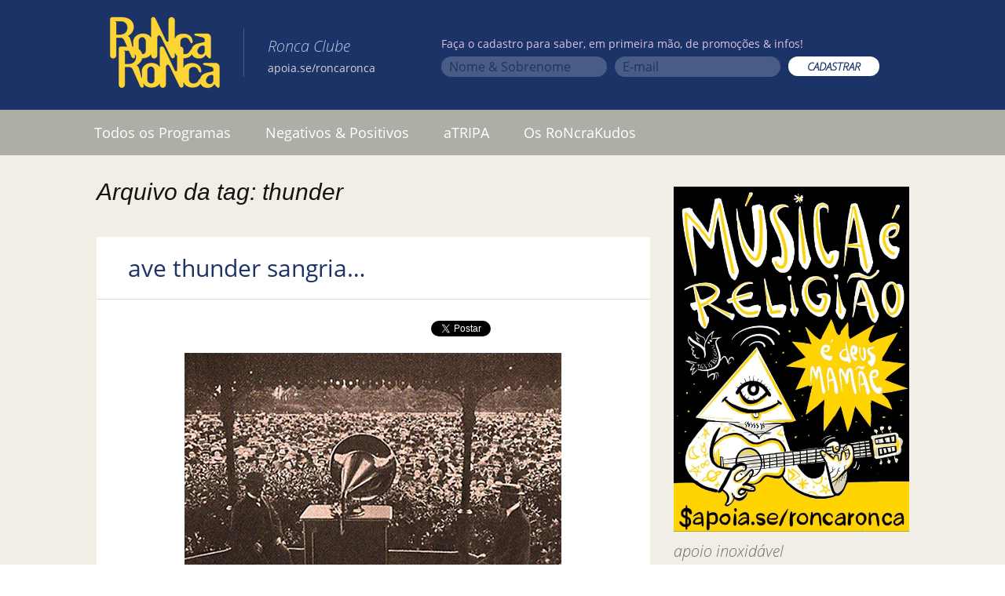

--- FILE ---
content_type: text/css
request_url: https://www.roncaronca.com.br/wp-content/themes/twentythirteen-child/style.css?ver=5
body_size: 1800
content:
/*
 Theme Name:   RoNca RoNca
 Description:  Modificação do twentythirteen
 Author:       Pedro Estarque
 Author URI:   https://pedro.estarque.com.br
 Template:     twentythirteen
 Version:      5
*/

.roncaLinks {
    margin: auto;
    text-align: center;
    text-transform: uppercase;
}

.roncaLinks a {
    display: block;
    color: #1d3365;
    font-size: 16px;
    line-height: 1.3;
}

.roncaLinks a:hover {
    color: #1d3365;
}

.roncaLinks a.abrirPlayer {
    font-size: 15px;
}

.roncaLinks a.abrirPlayer:after {
    content: "\f442";
    display: inline-block;
    font-family: Genericons;
    font-size: 21px;
    vertical-align: middle;
}

.roncaLinks a.baixarPrograma {
    color: #d8ac00;
    font-weight: bold;
}

.roncaLinks a.baixarPrograma span {
    color: #1d3365;
    font-weight: bold;
}


div#pt-cv-view-02037daffa {
    width: 670px;
    position: absolute;
    right: 0;
    height: 175px;
}

div#pt-cv-view-02037daffa a.right.carousel-control {
     right: 231px;
     top: 135px;
}

div#pt-cv-view-02037daffa .carousel-control.left {
     top: 135px;
     left: -10px;
}

div#pt-cv-view-02037daffa .pt-cv-carousel-indicators {
    left: 215px;
    top: 123px;
}

div#pt-cv-view-02037daffa .pt-cv-content {
	display: none;
}

div#pt-cv-view-02037daffa .ronca.jp-jplayer {
	display: none;
}

div#pt-cv-view-02037daffa .jp-audio {
	margin: 0;
	position: relative;
	top: 14px;
}

div#pt-cv-view-02037daffa .roncaLinks {
	position: absolute;
	right: 34px;
	top: 13px;
}

div#pt-cv-view-02037daffa .pt-cv-cap-wo-img {
	display: none;
}

.nativePlayer {
	display: none;
}

.nav-menu .redesMobile {
	display: none;
}

/* Social */

.really_simple_share {
	margin: 10px auto;
	float: none;
	width: 95%;
	display: flex;
	justify-content: center;
	align-items: flex-start;
}

.really_simple_share div {
	float: none!important;
	display: flex;
	align-content: center;
	justify-content: center;
	align-items: center;
	position: relative;
	padding: 0!important;
}

.really_simple_share div iframe {
	position: absolute!important;
	left: 0;
	top: 0;
}

.really_simple_share_twitter {
	width: 85px!important;
	margin-left: 23px;
}


@media ( max-width: 643px ) {

	.nav-menu .redesMobile {
		display: inline-block;
	}

	.nav-menu .redesMobile a {
		font-size: 0;
		padding: 20px 0 20px 20px;
	}

	.toggled-on .nav-menu > li.redesMobile a:hover {
		background-color: #1c3365;
	}

	.nav-menu .redesMobile a:after {
		font-family: 'Font Awesome 6 Brands';
		font-size: 30px;
	}

	.nav-menu .redesMobile a[href*="facebook"]:after {
		content: '\f082';
	}

	.nav-menu .redesMobile a[href*="instagram"]:after {
		content: '\f16d';
	}
	
	.nav-menu .redesMobile a[href*="twitter"]:after {
		content: '\f099';
	}
	
	.nav-menu .redesMobile a[href*="spotify"]:after {
		content: '\f1bc';
	}

	.nav-menu .redesMobile a[href*="deezer"]:after {
		content: '\e077';
	}

	.nav-menu .redesMobile a[href*="/feed/podcast"]:after {
		content: '\f09e';
		font-family: 'Font Awesome 6 Free';
		font-weight: 900;
	}

	.nav-menu .redesMobile a[href*="apple"]:after {
		content: '\f179';
	}

	.nav-menu .redesMobile a[href*="mixcloud"]:after {
		content: '\f289';
	}

	.nav-menu .redesMobile a[href*="google"]:after {
		content: '\f1a0';
	}

	.nav-menu .redesMobile a[href*="amazon"]:after {
		content: '\f270';
	}

	.nav-menu .redesMobile a[href*="tunein"]:after {
		content: '\f8d7';
		font-family: 'Font Awesome 6 Free';
		font-weight: 900;
		position: relative;
		top: -3px;
	}

	.nav-menu .redesMobile a[href*="mailto"]:after {
		content: '\f0e0';
	}
	

}

@media ( max-width: 700px ) {
	.jp-audio {
		/* display: none; */
	}

	.entry-content {
		padding: 10px!important;
	}

	.really_simple_share {
		width: 95%;
		justify-content: space-between;
	}

	.really_simple_share div {
		align-content: center;
		justify-content: center;
		align-items: center;
	}

	.really_simple_share_facebook_share_new {
		margin-left: -23px;
	}

	.really_simple_share_twitter {
		margin-left: unset;
	}

	#masthead {
		position: fixed;
		height: 70px;
		z-index: 9;
	}

	.site-main {
		padding-top: 75px;
	}

	.contentHeader {
		height: 70px;
	}

	.contentHeader h1.site-title {
		width: 75px;
		position: absolute;
		left: 10px;
		top: 10px;
		margin: 0;
		padding: 0;
	}

	.contentHeader h1.site-title img {
		max-width: 100%;
	}

	.contentHeader h2.nomeBlog {
		position: absolute;
		padding: 0;
		margin: 0;
		left: 50%;
		border: 0;
		margin-left: -58px;
		line-height: 0.7;
		top: 20px;
	}

	.navbar {
		background-color: #1c3366;
	}

	.main-navigation {
		min-height: 0;
	}

	.menu-toggle {
		position: absolute;
		top: -50px;
		right: 12px;
		font-size: 0;
		padding: 0!important;
		width: 30px;
		height: 30px;
		outline: none!important;
	}

	.menu-toggle:after {
		content: '';
		width: 30px;
		height: 5px;
		background: white;
		padding: 0;
		box-shadow: 0 12px 0 0 white, 0 24px 0 0 white;
		position: absolute;
		top: 0;
		left: 0;
	}

	.toggled-on .menu-toggle:after {
		content: '';
		transform: rotate(45deg);
		box-shadow: none;
		top: 10px;
	}

	.toggled-on .menu-toggle:before {
		content: '';
		width: 30px;
		height: 5px;
		background: white;
		position: absolute;
		top: 10px;
		left: 0;
		transform: rotate(-45deg);
	}

	.toggled-on .nav-menu > li a:hover {
		background-color: #223e7b;
	}
	
}

@media ( max-width: 999px ) {
	.radioRonca {
		display: block;
		position: fixed;
		bottom: 0;
		height: 110px;
		width: 100%;
		z-index: 999;
		background: #1c3366;
		transition: 0.3s transform;
	}

	.radioRonca.minimized {
		transform: translate(0, 75px);
	}

	.radioRonca h2 {
		display: none;
	}

	div#pt-cv-view-02037daffa  .roncaLinks {
		top: 0;
		right: 0;
	}

	.roncaLinks a.baixarPrograma {
		display: none;
	}

	.radioRonca .roncaLinks a.abrirPlayer {
		font-size: 0;
		position: absolute;
		top: 3px;
		right: 19px;
	}

	.roncaLinks a.abrirPlayer:after {
		color: white;
		font-size: 23px;
	}

	div#pt-cv-view-02037daffa .pt-cv-carousel-indicators {
		display: none;
	}

	.radioRonca .carousel-control > span {
		display: none!important;
	}

	div#pt-cv-view-02037daffa .carousel-control.left,
	div#pt-cv-view-02037daffa a.right.carousel-control {
		top: 68px;
		left: 50%;
		width: 30px;
		height: 30px;
		background-image: url(jPlayer/skin/ronca/buttons.png)!important;
		background-size: 206px 30px;
		opacity: 1;
	}

	div#pt-cv-view-02037daffa .carousel-control.left {
		margin-left: -111px;
		background-position: 208px 0;
	}

	div#pt-cv-view-02037daffa .carousel-control.right {
		margin-left: 75px;
		background-position: 234px 0;
	}

	div#pt-cv-view-02037daffa .jp-audio {
		top: 0;
	}

	div#pt-cv-view-02037daffa {
		width: 100%;
	}

	.pt-cv-wrapper .carousel-inner>.item {
		transition: 0s all;
	}
	
}
